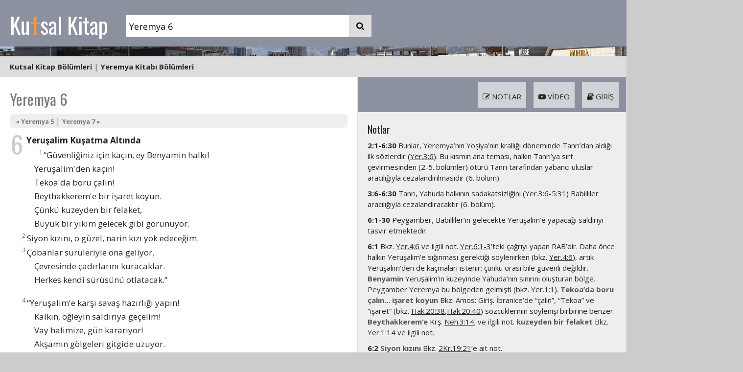

--- FILE ---
content_type: text/html; charset=UTF-8
request_url: https://kutsalkitap.info.tr/?q=Yer.6
body_size: 11704
content:
<!DOCTYPE html>
<html lang="tr">
<head>
<title>Yeremya 6</title>
<meta http-equiv="Content-Type" content="text/html; charset=utf-8">
<meta name="viewport" content="width=device-width, initial-scale=1">
<meta name="google-site-verification" content="G5OsfzWrtoLdW4J3NWEHSqIuNf-5cT7YMG_YSuuc1B8">
<meta name="description" content="Kutal Kitap - Yeremya 6">
<meta name="keywords" content="İncil incil Kutsal Kitap Kitabı Mukaddes Kilise İsa Isa Mesih Kitap">
<meta name="norton-safeweb-site-verification" content="9inoueg5vbdo4725dm6i9ex7sdv0ow9e09tez1ztk6an9n66e75o2o07j6b99ckpxnh3mbh79admjn98dismvvpub6yszi0byqa3pd--gcbmtilpl85amz8mhqiipfpy">
<link rel="preconnect" href="https://fonts.googleapis.com">
<link rel="preconnect" href="https://fonts.gstatic.com" crossorigin>
<link href="https://fonts.googleapis.com/css2?family=Zilla+Slab:wght@300&display=swap" rel="stylesheet">
<link href="/assets/style/fnl.css?seed=002" rel="stylesheet" type="text/css">
<link href="/assets/style/style.css?seed=002" rel="stylesheet" type="text/css">
<link href="/assets/style/layout.css?seed=002" rel="stylesheet" type="text/css">
<link rel="apple-touch-icon" sizes="180x180" href="/apple-touch-icon.png">
<link rel="icon" type="image/png" sizes="32x32" href="/favicon-32x32.png">
<link rel="icon" type="image/png" sizes="16x16" href="/favicon-16x16.png">
<link rel="manifest" href="/site.webmanifest">
<script src="https://code.jquery.com/jquery-3.5.1.min.js"></script>
<script src="/assets/javascripts/jquery.tooltip.js?seed=0006"></script>
<script src="/assets/javascripts/main.js?seed=0006"></script>
<link rel="stylesheet" href="https://cdnjs.cloudflare.com/ajax/libs/font-awesome/4.7.0/css/font-awesome.min.css">
<script>
$(document).ready(function () {
    $("sup").tooltip();
});
</script>
<!-- Global site tag (gtag.js) - Google Analytics -->
<script async src="https://www.googletagmanager.com/gtag/js?id=UA-259472-18"></script>
<script>
window.dataLayer = window.dataLayer || [];
function gtag() {
    dataLayer.push(arguments);
}
gtag('js', new Date());

gtag('config', 'UA-259472-18');
</script>

</head>
<body>
<div class="clearfix" id="header"><div class="cw" style="background-color: #8b919f;">
<div class="cwi">
<div class="h" style="background-color: #8b919f;">
<div id="hpad" class="search-container">
<a href="/">Ku<span>t</span>sal Kitap</a>
<form id="bannersearch" action="/"><input id="bannerq" name="q" type="text" placeholder="ayet referans ve ya anatar kelimeler" style="vertical-align: bottom;" value="Yeremya 6"><button type="submit" style="vertical-align: bottom;"><i class="fa fa-search"></i></button></form>
</div>
</div>
</div>
</div>
<div class="miniverse" style="background-image: url(/assets/images/covers/2000px/jiban-gezki-5FcIdTnYUHU-unsplash.jpg);">
<a href="/?q=1.+Korintliler+9"></a>
</div>
<div class="cw" style="background-color: #ddd;"><div class="cwi" style="background-color: #ddd;"><div style="text-align: left;padding: 10px 20px;"><a href="#" onclick="$('#chapterheads').hide();$('#booklistdd').toggle();return false;">Kutsal Kitap Bölümleri</a> | <a href="#" onclick="$('#booklistdd').hide();$('#chapterheads').toggle();return false;">Yeremya Kitabı Bölümleri</a> </div><div id="ddbounds"><div id="ddboundsinner"><div id="booklistdd" class="styled-scrollbars"><i class="fa fa-window-close menuclose" onclick="$('#booklistdd').hide();"></i><div class="booklistmenu">
<h3>Eski Antlaşma (Tevrat ve Zebur)</h3>
<div id="klistesiEA">
<div><a href="/?q=Yar.1">Yaratılış</a></div><div><a href="/?q=%C3%87%C4%B1k.1">Mısır'dan Çıkış</a></div><div><a href="/?q=Lev.1">Levililer</a></div><div><a href="/?q=Say.1">Çölde Sayım</a></div><div><a href="/?q=Yas.1">Yasa'nın Tekrarı</a></div><div><a href="/?q=Y%C5%9Fu.1">Yeşu</a></div><div><a href="/?q=Hak.1">Hakimler</a></div><div><a href="/?q=Rut.1">Rut</a></div><div><a href="/?q=1Sa.1">1. Samuel</a></div><div><a href="/?q=2Sa.1">2. Samuel</a></div><div><a href="/?q=1Kr.1">1. Krallar</a></div><div><a href="/?q=2Kr.1">2. Krallar</a></div><div><a href="/?q=1Ta.1">1. Tarihler</a></div><div><a href="/?q=2Ta.1">2. Tarihler</a></div><div><a href="/?q=Ezr.1">Ezra</a></div><div><a href="/?q=Neh.1">Nehemya</a></div><div><a href="/?q=Est.1">Ester</a></div><div><a href="/?q=Ey%C3%BC.1">Eyüp</a></div><div><a href="/?q=Mez.1">Mezmurlar</a></div><div><a href="/?q=%C3%96zd.1">Süleyman'ın Özdeyişleri</a></div><div><a href="/?q=Vai.1">Vaiz</a></div><div><a href="/?q=Ezg.1">Ezgiler Ezgisi</a></div><div><a href="/?q=Y%C5%9Fa.1">Yeşaya</a></div><div><a href="/?q=Yer.1">Yeremya</a></div><div><a href="/?q=A%C4%9F%C4%B1.1">Ağıtlar</a></div><div><a href="/?q=Hez.1">Hezekiel</a></div><div><a href="/?q=Dan.1">Daniel</a></div><div><a href="/?q=Ho%C5%9F.1">Hoşea</a></div><div><a href="/?q=Yoe.1">Yoel</a></div><div><a href="/?q=Amo.1">Amos</a></div><div><a href="/?q=Ova.1">Ovadya</a></div><div><a href="/?q=Yun.1">Yunus</a></div><div><a href="/?q=Mik.1">Mika</a></div><div><a href="/?q=Nah.1">Nahum</a></div><div><a href="/?q=Hab.1">Habakkuk</a></div><div><a href="/?q=Sef.1">Sefanya</a></div><div><a href="/?q=Hag.1">Hagay</a></div><div><a href="/?q=Zek.1">Zekeriya</a></div><div><a href="/?q=Mal.1">Malaki</a></div></div><h3>Yeni Antlaşma (İncil)</h3>
<div id="klistesiYA">
<div><a href="/?q=Mat.1">Matta</a></div><div><a href="/?q=Mar.1">Markos</a></div><div><a href="/?q=Luk.1">Luka</a></div><div><a href="/?q=Yu.1">Yuhanna</a></div><div><a href="/?q=El%C3%A7.1">Elçilerin İşleri</a></div><div><a href="/?q=Rom.1">Romalılar</a></div><div><a href="/?q=1Ko.1">1. Korintliler</a></div><div><a href="/?q=2Ko.1">2. Korintliler</a></div><div><a href="/?q=Gal.1">Galatyalılar</a></div><div><a href="/?q=Ef.1">Efesliler</a></div><div><a href="/?q=Flp.1">Filipililer</a></div><div><a href="/?q=Kol.1">Koloseliler</a></div><div><a href="/?q=1Se.1">1. Selanikliler</a></div><div><a href="/?q=2Se.1">2. Selanikliler</a></div><div><a href="/?q=1Ti.1">1. Timoteos</a></div><div><a href="/?q=2ti.1">2. Timoteos</a></div><div><a href="/?q=Tit.1">Titus</a></div><div><a href="/?q=Flm.1">Filimon</a></div><div><a href="/?q=%C4%B0br.1">İbraniler</a></div><div><a href="/?q=Yak.1">Yakup</a></div><div><a href="/?q=1Pe.1">1. Petrus</a></div><div><a href="/?q=2Pe.1">2. Petrus</a></div><div><a href="/?q=1Yu.1">1. Yuhanna</a></div><div><a href="/?q=2Yu.1">2. Yuhanna</a></div><div><a href="/?q=3Yu.1">3. Yuhanna</a></div><div><a href="/?q=Yah.1">Yahuda</a></div><div><a href="/?q=Va.1">Vahiy</a></div></div></div></div><div id="chapterheads" class="styled-scrollbars"><i class="fa fa-window-close menuclose" onclick="$('#chapterheads').hide();"></i><div><a href="/?q=Yer.1">1. Yeremya Çağrılıyor</a></div><div><a href="/?q=Yer.2">2. Tanrı İsrail'i Yargılıyor</a></div><div><a href="/?q=Yer.3">3. Sadakatsiz İsrail | Dönek İsrail ve Yahuda</a></div><div><a href="/?q=Yer.4">4. Kuzeyden Gelecek Yıkım</a></div><div><a href="/?q=Yer.5">5. Yeruşalim'in Günahı</a></div><div><a href="/?q=Yer.6">6. Yeruşalim Kuşatma Altında</a></div><div><a href="/?q=Yer.7">7. Tapınağa Güvenmek Yararsızdır | Ben-Hinnom Vadisi'nde İşlenen Günahlar</a></div><div><a href="/?q=Yer.8">8. Günah ve Ceza</a></div><div><a href="/?q=Yer.9"><em>9. Keşke başım bir pınar, Gözlerim bir gözyaşı kaynağı olsa! Halkımın öldürülenleri için Ağlasam gece gündüz!</em></a></div><div><a href="/?q=Yer.10">10. Tanrı ve Putlar | Yıkım Geliyor | Yeremya'nın Duası</a></div><div><a href="/?q=Yer.11">11. Antlaşma Bozuldu | Yeremya'ya Kurulan Düzen</a></div><div><a href="/?q=Yer.12">12. Yeremya Yakınıyor | Rab'bin Yeremya'ya Yanıtı</a></div><div><a href="/?q=Yer.13">13. Keten Kuşak Simgesi | Şarap Tulumu | Sürgün Yakın</a></div><div><a href="/?q=Yer.14">14. Kuraklık ve Kılıç</a></div><div><a href="/?q=Yer.15">15. Yahuda Halkına Yıkım | Yeremya Rab'be İçini Döküyor</a></div><div><a href="/?q=Yer.16">16. Yıkım Günü</a></div><div><a href="/?q=Yer.17">17. Yahuda'nın Günahı | Şabat Günü'nün Kurallarına Uymak</a></div><div><a href="/?q=Yer.18">18. Çömlekçinin İşliği</a></div><div><a href="/?q=Yer.19">19. Kırılan Çömlek</a></div><div><a href="/?q=Yer.20">20. Yeremya Kâhin Paşhur'la Çekişiyor | Yeremya'nın Yakınması</a></div><div><a href="/?q=Yer.21">21. Sidkiya'nın İsteği Reddediliyor | Kötü Krallara Karşı Yargı</a></div><div><a href="/?q=Yer.22">22. Kral Şallum'la İlgili Bildiri | Kral Yehoyakim'le İlgili Bildiri | Yeruşalim'le İlgili Bildiri | Kral Yehoyakin'le İlgili Bildiri</a></div><div><a href="/?q=Yer.23">23. Doğru Dal | Yahuda'nın Sahte Peygamberleri</a></div><div><a href="/?q=Yer.24">24. İki Sepet İncir</a></div><div><a href="/?q=Yer.25">25. Yetmiş Yıl Sürgünlük | Rab'bin Öfke Kâsesi</a></div><div><a href="/?q=Yer.26">26. Halk Yeremya'nın Öldürülmesini İstiyor | Kral Yehoyakim Uriya'yı Öldürüyor</a></div><div><a href="/?q=Yer.27">27. Yahuda Nebukadnessar'a Veriliyor</a></div><div><a href="/?q=Yer.28">28. Sahte Peygamber Hananya</a></div><div><a href="/?q=Yer.29">29. Sürgündekilere Mektup | Şemaya'ya Bildiri</a></div><div><a href="/?q=Yer.30">30. İsrail Yenilenecek</a></div><div><a href="/?q=Yer.31">31. İsrail Halkı Yurduna Dönüyor</a></div><div><a href="/?q=Yer.32">32. Yeremya Tarla Satın Alıyor</a></div><div><a href="/?q=Yer.33">33. Yeniden Toparlanma Umudu</a></div><div><a href="/?q=Yer.34">34. Kral Sidkiya'ya Uyarı | Kölelere Özgürlük</a></div><div><a href="/?q=Yer.35">35. Rekavlılar'ın Bağlılık Örneği</a></div><div><a href="/?q=Yer.36">36. Kral Yehoyakim Tomarı Yakıyor</a></div><div><a href="/?q=Yer.37">37. Yeremya Tutukevinde</a></div><div><a href="/?q=Yer.38">38. Yeremya Sarnıca Atılıyor | Sidkiya Yeremya'ya Yine Danışıyor</a></div><div><a href="/?q=Yer.39">39. Yeruşalim'in Düşüşü | Yeremya Özgür Bırakılıyor</a></div><div><a href="/?q=Yer.40">40. Yeremya Vali Gedalya'nın Yanında Kalıyor | Gedalya Öldürülüyor</a></div><div><a href="/?q=Yer.41">41. Yohanan Halkı Kurtarıyor</a></div><div><a href="/?q=Yer.42">42. Yeremya'nın Duası, Rab'bin Yanıtı</a></div><div><a href="/?q=Yer.43">43. Yeremya Mısır'a Götürülüyor</a></div><div><a href="/?q=Yer.44">44. Yeremya Mısır'daki Yahudiler'i Uyarıyor</a></div><div><a href="/?q=Yer.45">45. Baruk'a Haber</a></div><div><a href="/?q=Yer.46">46. Mısır Karkamış'ta Yenilgiye Uğruyor | Nebukadnessar Mısır'a Saldırıyor | Rab Halkını Kurtaracak</a></div><div><a href="/?q=Yer.47">47. Filistliler'le İlgili Bildiri</a></div><div><a href="/?q=Yer.48">48. Moav'a İlişkin Bildiri</a></div><div><a href="/?q=Yer.49">49. Ammon'a İlişkin Bildiri | Edom'a İlişkin Bildiri | Şam'a İlişkin Bildiri | Kedar ve Hasor'a İlişkin Bildiri | Elam'a İlişkin Bildiri</a></div><div><a href="/?q=Yer.50">50. Babil'e İlişkin Bildiri | Babil'in Çöküşü | İsrail'in Dönüşü | Rab Babil'i Yargılayacak</a></div><div><a href="/?q=Yer.51">51. Rab'be Övgüler | Babil Cezalandırılıyor | Rab İsrail'e Yardım Edecek | Babil'in Sonu | Yeremya'nın Bildirisi Babil'e Ulaşıyor</a></div><div><a href="/?q=Yer.52">52. Yeruşalim'in Düşüşü | Yahuda Halkı Babil'e Sürülüyor | Kral Yehoyakin Serbest Bırakılıyor</a></div></div></div></div></div></div></div>
<div class="cw mainbody" style="background-color: #fff;">
<div class="cwi">
<div class="fnlpage clearfix">
    <div class="fnltext">
        <div class="fnlinner textheight"><h1 class="verseheader">Yeremya 6</h1><div class="kksub"><a href="/?q=Yer.5">&laquo; Yeremya 5</a> | <a href="/?q=Yer.7"> Yeremya 7 &raquo;</a></div><div><span class="chapterno">6</span> <div class="kkheading">Yeruşalim Kuşatma Altında </div><div class="i25"> <sup>1</sup>“Güvenliğiniz için kaçın, ey Benyamin halkı! </div><div class="i50">Yeruşalim'den kaçın! </div><div class="i50">Tekoa'da boru çalın! </div><div class="i50">Beythakkerem'e bir işaret koyun. </div><div class="i50">Çünkü kuzeyden bir felaket, </div><div class="i50">Büyük bir yıkım gelecek gibi görünüyor. </div>

<div class="i25"> <sup>2</sup>Siyon kızını, o güzel, narin kızı yok edeceğim. </div>

<div class="i25"> <sup>3</sup>Çobanlar sürüleriyle ona geliyor, </div><div class="i50">Çevresinde çadırlarını kuracaklar. </div><div class="i50">Herkes kendi sürüsünü otlatacak.” </div><div class="kkspace"> </div>

<div class="i25"> <sup>4</sup>“Yeruşalim'e karşı savaş hazırlığı yapın! </div><div class="i50">Kalkın, öğleyin saldırıya geçelim! </div><div class="i50">Vay halimize, gün kararıyor! </div><div class="i50">Akşamın gölgeleri gitgide uzuyor. </div>

<div class="i25"> <sup>5</sup>Haydi, gece saldırıya geçelim, </div><div class="i50">Kentin kalelerini yerle bir edelim.” </div><div class="kkspace"> </div>

<div class="i25"> <sup>6</sup>Her Şeye Egemen RAB diyor ki, </div><div class="i50">“Ağaçları kesin, </div><div class="i50">Yeruşalim'e karşı kuşatma rampaları yapın. </div><div class="i50">Bu kent cezalandırılmalı, </div><div class="i50">İçinde zorbalıktan başka bir şey yok. </div>

<div class="i25"> <sup>7</sup>Kuyu suyunu nasıl taze tutuyorsa, </div><div class="i50">Yeruşalim de kötülüğünü öyle taze tutuyor. </div><div class="i50">Şiddet ve yıkım yankılanıyor orada, </div><div class="i50">Karşımda hep hastalık ve yaralar var. </div>

<div class="i25"> <sup>8</sup>Uyarılara kulak ver, ey Yeruşalim! </div><div class="i50">Yoksa seni bırakacağım, </div><div class="i50">Seni bir viraneye, </div><div class="i50">Oturulmaz bir ülkeye çevireceğim.” </div><div class="kkspace"> </div>

<div class="i25"> <sup>9</sup>Her Şeye Egemen RAB diyor ki, </div><div class="i50">“Asmadan nasıl üzüm toplanırsa, </div><div class="i50">İsrail halkından geride kalanları da öyle toplayacaklar. </div><div class="i50">Üzüm toplayan biri gibi </div><div class="i50">Elini yine asma dallarına uzat.” </div><div class="kkspace"> </div>

<div class="i25"> <sup>10</sup>İşitsinler diye kiminle konuşayım, </div><div class="i50">Kimi uyarayım? </div><div class="i50">Kulakları tıkalı<sup class="fn" title="a 6:10 “Tıkalı”: İbranice “Sünnetsiz”.">[a]</sup>, işitemiyorlar. </div><div class="i50">RAB'bin sözünü aşağılıyor, </div><div class="i50">Ondan hoşlanmıyorlar. </div>

<div class="i25"> <sup>11</sup>Bu yüzden RAB'bin öfkesiyle doluyum, </div><div class="i50">Kendimi tutmaktan yoruldum. </div><div class="i50">“Sokaktaki çocukların, </div><div class="i50">Toplanan gençlerin üzerine boşalt öfkeni. </div><div class="i50">Nasıl olsa karı da koca da, </div><div class="i50">Yaşlı da yıllarca yaşamış olan da kurtulamayacak. </div>

<div class="i25"> <sup>12</sup> Evleri, tarlaları, karıları </div><div class="i50">Başkalarına verilecek, </div><div class="i50">Çünkü ülkede yaşayanlara karşı </div><div class="i50">Elimi kaldıracağım” diyor RAB. </div>

<div class="i25"> <sup>13</sup>“Küçük büyük herkes kazanç peşinde, </div><div class="i50">Peygamberler, kâhinler, hepsi halkı aldatıyor. </div>

<div class="i25"> <sup>14</sup> Esenlik yokken, </div><div class="i50">‘Esenlik, esenlik’ diyerek </div><div class="i50">Halkımın yarasını sözde iyileştirdiler. </div>

<div class="i25"> <sup>15</sup>Yaptıkları iğrençliklerden utandılar mı? </div><div class="i50">Hayır, ne utanması? </div><div class="i50">Kızarıp bozarmanın ne olduğunu bile bilmiyorlar. </div><div class="i50">Bu yüzden onlar da düşenlerin arasında yer alacak, </div><div class="i50">Onları cezalandırdığımda sendeleyip düşecekler” diyor RAB. </div><div class="kkspace"> </div>

<div class="i25"> <sup>16</sup> RAB diyor ki, </div><div class="i50">“Yol kavşaklarında durup bakın, </div><div class="i50">Eski yolları sorun, </div><div class="i50">İyi yol nerede, öğrenin, </div><div class="i50">O yolda yürüyün, </div><div class="i50">Canlarınız rahata kavuşur. </div><div class="i50">Ama onlar, ‘O yolda yürümeyiz’ dediler. </div>

<div class="i25"> <sup>17</sup>Size bekçiler atayıp, </div><div class="i50">‘Boru sesini dinleyin’ dedim, </div><div class="i50">Ama onlar, ‘Dinlemeyiz’ dediler. </div>

<div class="i25"> <sup>18</sup>Bundan ötürü, ey uluslar, </div><div class="i50">Başlarına neler geleceğini işitin! </div><div class="i50">Sen de anla, ey topluluk! </div>

<div class="i25"> <sup>19</sup>Dinle, ey yeryüzü! </div><div class="i50">Bu halkın üzerine felaket, </div><div class="i50">Kendi kurduğu düzenin sonucunu getirmek üzereyim. </div><div class="i50">Çünkü sözlerime kulak asmadılar, </div><div class="i50">Kutsal Yasam'ı reddettiler. </div>

<div class="i25"> <sup>20</sup>Neden bana Saba'dan günnük, </div><div class="i50">Uzak bir ülkeden güzel kokulu kamış getiriliyor? </div><div class="i50">Yakmalık sunularınızı kabul etmiyorum, </div><div class="i50">Kurbanlarınızdan hoşnut değilim.” </div><div class="kkspace"> </div>

<div class="i25"> <sup>21</sup>Bu yüzden RAB diyor ki, </div><div class="i50">“Bu halkın önüne tökezler koyacağım, </div><div class="i50">Babalar da oğullar da </div><div class="i50">Tökezleyip birlikte düşecek, </div><div class="i50">Komşu dostuyla birlikte yok olacak.” </div><div class="kkspace"> </div>

<div class="i25"> <sup>22</sup>RAB diyor ki, </div><div class="i50">“İşte kuzeyden bir ordu geliyor. </div><div class="i50">Dünyanın uçlarından </div><div class="i50">Büyük bir ulus harekete geçiyor. </div>

<div class="i25"> <sup>23</sup>Yay, pala kuşanmışlar, </div><div class="i50">Gaddar ve acımasızlar. </div><div class="i50">Atlara binmiş gelirken, </div><div class="i50">Kükreyen denizi andırıyor sesleri. </div><div class="i50">Savaşa hazır savaşçılar </div><div class="i50">Karşına dizilecekler, ey Siyon kızı!” </div><div class="kkspace"> </div>

<div class="i25"> <sup>24</sup>Haberlerini aldık, </div><div class="i50">Ellerimizde derman kalmadı. </div><div class="i50">Doğuran kadın gibi </div><div class="i50">Üzüntü, sancı sardı bizi. </div>

<div class="i25"> <sup>25</sup>Kırlara çıkmayın, </div><div class="i50">Yolda yürümeyin! </div><div class="i50">Düşmanın kılıcı orada, </div><div class="i50">Her yer dehşet içinde. </div>

<div class="i25"> <sup>26</sup>Ey halkım, çula sarın, </div><div class="i50">Kül içinde yuvarlan. </div><div class="i50">Biricik oğul için yas tutar gibi </div><div class="i50">Acı acı dövün. </div><div class="i50">Çünkü yok edici ansızın gelecek üzerimize. </div><div class="kkspace"> </div>

<div class="i25"> <sup>27</sup>“Seni halkımı deneyesin diye atadım, </div><div class="i50">Öyle ki, onları tanıyıp yollarını sınayasın. </div>

<div class="i25"> <sup>28</sup>Hepsi de çok dikbaşlı, </div><div class="i50">Onu bunu çekiştirerek dolaşan insanlardır, </div><div class="i50">Tunç kadar, demir kadar katıdırlar. </div><div class="i50">Hepsi baştan çıkmıştır. </div>

<div class="i25"> <sup>29</sup>Körük üfürdükçe üfürüyor, </div><div class="i50">Kurşunu ateşte eritiyor, </div><div class="i50">Ama boşunadır yapılan işlem, </div><div class="i50">Çünkü kötüler arınmıyor. </div>

<div class="i25"> <sup>30</sup>Onlara gümüş artığı denecek, </div><div class="i50">Çünkü RAB onları reddetti.” </div>

</div><div class="kksub"><a href="/?q=Yer.5">&laquo; Yeremya 5</a> | <a href="/?q=Yer.7"> Yeremya 7 &raquo;</a></div><!-- AddToAny BEGIN -->
<div style='padding: 10px 0;'>
<div class="a2a_kit a2a_kit_size_32 a2a_default_style">
<a class="a2a_button_whatsapp"></a>
<a class="a2a_button_facebook"></a>
<a class="a2a_dd" href="https://www.addtoany.com/share"></a>
</div>
<script>
var a2a_config = a2a_config || {};
a2a_config.num_services = 2;
</script>
<script defer src="https://static.addtoany.com/menu/page.js"></script>
</div>
<!-- AddToAny END -->
</div>
    </div>
<div class="tools styled-scrollbars">
    <div class="fnltoolbox tb2"><ul style="background-color: #8b919f;"><li class="showg"><i class="fa fa-book" aria-hidden="true"></i> Giriş</li><li class="showv"><i class="fa fa-youtube-play" aria-hidden="true"></i> Video</li><li class="shown"><i class="fa fa-pencil-square-o" aria-hidden="true"></i> Notlar</li></ul></div>
    <div class="toolcontent" id="notlar">
        <div class="fnlinner"><h3>Notlar</h3><div class="notp"><strong>2:1-6:30</strong> Bunlar, Yeremya’nın Yoşiya’nın krallığı döneminde Tanrı’dan aldığı ilk sözlerdir (<a href="/?q=Yer.3:6" title="Yeremya 3:6" class="xref">Yer.3:6</a>). Bu kısmın ana teması, halkın Tanrı’ya sırt çevirmesinden (2-5. bölümler) ötürü Tanrı tarafından yabancı uluslar aracılığıyla cezalandırılmasıdır (6. bölüm).</div><div class="notp"><strong>3:6-6:30</strong> Tanrı, Yahuda halkının sadakatsizliğini (<a href="/?q=Yer.3:6-5" title="Yeremya 3:6-5" class="xref">Yer.3:6-5</a>:31) Babilliler aracılığıyla cezalandıracaktır (6. bölüm).</div><div class="notp"><strong>6:1-30</strong> Peygamber, Babilliler’in gelecekte Yeruşalim’e yapacağı saldırıyı tasvir etmektedir.</div><div class="notp"><strong>6:1</strong> Bkz. <a href="/?q=Yer.4:6" title="Yeremya 4:6" class="xref">Yer.4:6</a> ve ilgili not. <a href="/?q=Yer.6:1-3" title="Yeremya 6:1-3" class="xref">Yer.6:1-3</a>’teki çağrıyı yapan RAB’dir. Daha önce halkın Yeruşalim’e sığınması gerektiği söylenirken (bkz. <a href="/?q=Yer.4:6" title="Yeremya 4:6" class="xref">Yer.4:6</a>), artık Yeruşalim’den de kaçmaları istenir; çünkü orası bile güvenli değildir. <em>Benyamin</em> Yeruşalim’in kuzeyinde Yahuda’nın sınırını oluşturan bölge. Peygamber Yeremya bu bölgeden gelmişti (bkz. <a href="/?q=Yer.1:1" title="Yeremya 1:1" class="xref">Yer.1:1</a>). <em>Tekoa’da boru çalın... işaret koyun</em> Bkz. Amos: Giriş. İbranice’de “çalın”, “Tekoa” ve “işaret” (bkz. <a href="/?q=Hak.20:38" title="Hakimler 20:38" class="xref">Hak.20:38</a>,<a href="/?q=Hak.20:40" title="Hakimler 20:40" class="xref">Hak.20:40</a>) sözcüklerinin söylenişi birbirine benzer. <em>Beythakkerem’e</em> Krş. <a href="/?q=Neh.3:14" title="Nehemya 3:14" class="xref">Neh.3:14</a>; ve ilgili not. <em>kuzeyden bir felaket</em> Bkz. <a href="/?q=Yer.1:14" title="Yeremya 1:14" class="xref">Yer.1:14</a> ve ilgili not.</div><div class="notp"><strong>6:2</strong> <em>Siyon kızını</em> Bkz. <a href="/?q=2Kr.19:21" title="2. Krallar 19:21" class="xref">2Kr.19:21</a>’e ait not.</div><div class="notp"><strong>6:3</strong> <em>Çobanlar sürüleriyle</em> ‘Askerleriyle birlikte önderler’ anlamında (bkz. <a href="/?q=Yer.2:8" title="Yeremya 2:8" class="xref">Yer.2:8</a>’e ait not). <em>Herkes kendi sürüsünü</em> Krş. <a href="/?q=Say.2:17" title="Çölde Sayım 2:17" class="xref">Say.2:17</a>. <em>otlatacak</em> Yeruşalim’de sadece kuzuların otlayacağı bitkiler kalacaktı.</div><div class="notp"><strong>6:4</strong> <a href="/?q=Yer.6:4-5" title="Yeremya 6:4-5" class="xref">Yer.6:4-5</a>’teki sözler düşmana aittir. <em>hazırlığı yapın</em> İbranicesi ‘adanın’ anlamındadır (ayrıca bkz. <a href="/?q=Yoe.3:9" title="Yoel 3:9" class="xref">Yoe.3:9</a>; <a href="/?q=Mik.3:5" title="Mika 3:5" class="xref">Mik.3:5</a>). Eski çağda savaşların dinsel anlamı vardı, bu yüzden askerlerin savaş hazırlığının yanı sıra dinsel bakımdan da hazırlanmaları gerekiyordu (bkz. <a href="/?q=Yas.20:2-4" title="Yasa'nın Tekrarı 20:2-4" class="xref">Yas.20:2-4</a>). <em>öğleyin saldırıya geçelim!</em> Düşmanı ş aşırtmak amacıyla, saldırılar genelde sabahın erken saatlerinde gerçekleştirilirdi (bkz. örn. <a href="/?q=Yşu.8:10" title="Yeşu 8:10" class="xref">Yşu.8:10</a>,<a href="/?q=Yşu.8:14" title="Yeşu 8:14" class="xref">Yşu.8:14</a>).</div><div class="notp"><strong>6:5</strong> <em>gece</em> Askerler normalde gece uyur ve sabah kuşatmayı sürdürürdü. Bu ifade düşmanın sabırsızlığını ve kararlılığını vurgulamaktadır (bkz. <a href="/?q=Hak.7:19" title="Hakimler 7:19" class="xref">Hak.7:19</a> ve ilgili not).</div><div class="notp"><strong>6:6</strong> RAB, Babil askerlerine seslenmektedir. <em>kuşatma rampaları</em> Koçbaşlarını taşımak ve Yeruşalim surlarına tırmanmak amacıyla kurulurdu (bkz. <a href="/?q=Yer.33:4" title="Yeremya 33:4" class="xref">Yer.33:4</a>). <em>zorbalıktan</em> Bkz. <a href="/?q=Yşa.30:12" title="Yeşaya 30:12" class="xref">Yşa.30:12</a>’ye ait not.</div><div class="notp"><strong>6:7</strong> <em>hastalık ve yaralar</em> Yeruşalim ruhsal çöküntü yaşamaktadır (bkz. <a href="/?q=Yer.6:13-15" title="Yeremya 6:13-15" class="xref">Yer.6:13-15</a>), ancak bunun farkında değildir (krş. <a href="/?q=Yşa.1:15-16" title="Yeşaya 1:15-16" class="xref">Yşa.1:15-16</a>).</div><div class="notp"><strong>6:8</strong> <em>Uyarılara kulak ver</em> Bkz. <a href="/?q=Mez.2:10" title="Mezmurlar 2:10" class="xref">Mez.2:10</a>. <em>bırakacağım</em> ‘Bu acılardan ve sıkıntılardan kurtarmayacağım’ anlamında. <em>viraneye, Oturulmaz bir ülkeye</em> Bkz. <a href="/?q=Yer.22:6" title="Yeremya 22:6" class="xref">Yer.22:6</a>.</div><div class="notp"><strong>6:9</strong> <em>Asmadan</em> İsrail’den (bkz. <a href="/?q=Yer.2:21" title="Yeremya 2:21" class="xref">Yer.2:21</a> ve ilgili not; <a href="/?q=Yer.5:10" title="Yeremya 5:10" class="xref">Yer.5:10</a>). <em>geride kalanları</em> Bkz. <a href="/?q=Yer.11:23" title="Yeremya 11:23" class="xref">Yer.11:23</a>; <a href="/?q=Yer.23:3" title="Yeremya 23:3" class="xref">Yer.23:3</a>; <a href="/?q=Yer.31:7" title="Yeremya 31:7" class="xref">Yer.31:7</a>; <a href="/?q=Yer.40:11" title="Yeremya 40:11" class="xref">Yer.40:11</a>,<a href="/?q=Yer.40:15" title="Yeremya 40:15" class="xref">Yer.40:15</a>; <a href="/?q=Yer.42:2" title="Yeremya 42:2" class="xref">Yer.42:2</a>, <a href="/?q=Yer.44:7" title="Yeremya 44:7" class="xref">Yer.44:7</a>,<a href="/?q=Yer.44:12" title="Yeremya 44:12" class="xref">Yer.44:12</a>,<a href="/?q=Yer.44:14" title="Yeremya 44:14" class="xref">Yer.44:14</a>; ayrıca bkz. <a href="/?q=Yşa.1:9" title="Yeşaya 1:9" class="xref">Yşa.1:9</a> ve <a href="/?q=Yşa.10:20-22" title="Yeşaya 10:20-22" class="xref">Yşa.10:20-22</a>’ye ait notlar. <em>toplayacaklar</em> Bkz. <a href="/?q=Rut.2:2" title="Rut 2:2" class="xref">Rut.2:2</a> ve <a href="/?q=Yşa.17:5" title="Yeşaya 17:5" class="xref">Yşa.17:5</a>’e ait notlar.</div><div class="notp"><strong>6:10</strong> Yeremya’nın sözleridir. <em>uyarayım</em> Bkz. <a href="/?q=Yer.6:8" title="Yeremya 6:8" class="xref">Yer.6:8</a>’e ait not. <em>Kulakları tıkalı</em> İbranice’den birebir çevirisi: “kulakları sünnetsiz” (bkz. <a href="/?q=Yer.4:4" title="Yeremya 4:4" class="xref">Yer.4:4</a> ve ilgili not; <a href="/?q=Elç.7:51" title="Elçilerin İşleri 7:51" class="xref">Elç.7:51</a> ve ilgili not). Tanrı’nın sözlerine kulak asmayan, O’na itaat etmeyenler için kullanılan bir ifade.</div><div class="notp"><strong>6:11</strong> <em>öfkesiyle doluyum</em> Bkz. <a href="/?q=Yer.25:15" title="Yeremya 25:15" class="xref">Yer.25:15</a> ve ilgili not. <em>Sokaktaki</em> Bkz. <a href="/?q=Yer.9:21" title="Yeremya 9:21" class="xref">Yer.9:21</a>; <a href="/?q=Zek.8:5" title="Zekeriya 8:5" class="xref">Zek.8:5</a>. Buradan itibaren 23. ayete kadar konuşan RAB’dir. <em>çocukların... gençlerin... karı da koca da... Yaşlı</em> Bkz. <a href="/?q=Yer.1:18" title="Yeremya 1:18" class="xref">Yer.1:18</a>’e ait not ; ayrıca bkz. <a href="/?q=Yer.6:13" title="Yeremya 6:13" class="xref">Yer.6:13</a>.</div><div class="notp"><strong>6:12-15</strong> <a href="/?q=Yer.8:10-12" title="Yeremya 8:10-12" class="xref">Yer.8:10-12</a>’de neredeyse birebir tekrarlanır. İsrailliler’in duyarsızlığı ve sahte peygamberlerin boş sözleri kınanmaktadır.</div><div class="notp"><strong>6:12</strong> <em>Evleri... başkalarına verilecek</em> Antlaşmaya uymamanın getirdiği lanetlerden biri (bkz. <a href="/?q=Yas.28:30" title="Yasa'nın Tekrarı 28:30" class="xref">Yas.28:30</a>). <em>Elimi kaldıracağım</em> Bkz. <a href="/?q=Yer.15:6" title="Yeremya 15:6" class="xref">Yer.15:6</a>.</div><div class="notp"><strong>6:13</strong> Bkz. <a href="/?q=Yer.1:18" title="Yeremya 1:18" class="xref">Yer.1:18</a> ve ilgili not.</div><div class="notp"><strong>6:14</strong> <em>yarasını</em> Bkz. <a href="/?q=Yer.6:7" title="Yeremya 6:7" class="xref">Yer.6:7</a>’ye ait not. <em>Esenlik yokken, ‘Esenlik, esenlik’ diyerek</em> Sahte peygamberlerin bildirisi (bkz. <a href="/?q=Yşa.48:22" title="Yeşaya 48:22" class="xref">Yşa.48:22</a>; <a href="/?q=Yşa.57:21" title="Yeşaya 57:21" class="xref">Yşa.57:21</a>; <a href="/?q=Hez.13:10" title="Hezekiel 13:10" class="xref">Hez.13:10</a>; <a href="/?q=Mik.3:5" title="Mika 3:5" class="xref">Mik.3:5</a>).</div><div class="notp"><strong>6:16</strong> <em>Eski yolları</em> Yahudalılar’ın atalarının izlediği Tanrı yolu (bkz. <a href="/?q=Yer.18:15" title="Yeremya 18:15" class="xref">Yer.18:15</a>). <em>O yolda yürüyün</em> Bkz. <a href="/?q=Yşa.30:21" title="Yeşaya 30:21" class="xref">Yşa.30:21</a>. <em>Canlarınız rahata kavuşur</em> <a href="/?q=Mat.11:29" title="Matta 11:29" class="xref">Mat.11:29</a>’da İsa tarafından alıntılanır (bkz. <a href="/?q=Yşa.28:12" title="Yeşaya 28:12" class="xref">Yşa.28:12</a>; krş. <a href="/?q=Mez.119:165" title="Mezmurlar 119:165" class="xref">Mez.119:165</a>).</div><div class="notp"><strong>6:17</strong> <em>bekçiler</em> Gerçek peygamberler (bkz. <a href="/?q=Hez.3:17" title="Hezekiel 3:17" class="xref">Hez.3:17</a> ve ilgili not; <a href="/?q=Hab.2:1" title="Habakkuk 2:1" class="xref">Hab.2:1</a>). <em>Boru sesini</em> Yaklaşan tehlikeyi haber vermek için (bkz. <a href="/?q=Yer.6:1" title="Yeremya 6:1" class="xref">Yer.6:1</a>; ayrıca bkz. <a href="/?q=Yoe.2:1" title="Yoel 2:1" class="xref">Yoe.2:1</a>’e ait not).</div><div class="notp"><strong>6:18</strong> <em>ey uluslar... işitin</em> Bkz. <a href="/?q=Mik.1:2" title="Mika 1:2" class="xref">Mik.1:2</a>.</div><div class="notp"><strong>6:19</strong> <em>Kutsal Yasam’ı reddettiler</em> Bkz. <a href="/?q=Yer.8:8-9" title="Yeremya 8:8-9" class="xref">Yer.8:8-9</a>.</div><div class="notp"><strong>6:20</strong> <em>Saba’dan</em> Güneybatı Arabistan’da bulunan bu bölge baharat ticaretinin merkeziydi (bkz. <a href="/?q=Yşa.60:6" title="Yeşaya 60:6" class="xref">Yşa.60:6</a> ve ilgili not). <em>güzel kokulu kamış</em> Muhtemelen Hindistan’dan geliyordu (bkz. <a href="/?q=Ezg.4:14" title="Ezgiler Ezgisi 4:14" class="xref">Ezg.4:14</a>; <a href="/?q=Yşa.43:24" title="Yeşaya 43:24" class="xref">Yşa.43:24</a> ve ilgili notlar; krş. <a href="/?q=Çık.30:23" title="Mısır'dan Çıkış 30:23" class="xref">Çık.30:23</a>,<a href="/?q=Çık.30:25" title="Mısır'dan Çıkış 30:25" class="xref">Çık.30:25</a>). <em>Yakmalık sunularınızı kabul etmiyorum</em> Tanrı’yı hoşnut eden, kurban değil, kurbanı sunanın tutumu ve itaatkârlığıdır (bkz. <a href="/?q=Yşa.1:11-15" title="Yeşaya 1:11-15" class="xref">Yşa.1:11-15</a>’e ait not; krş. <a href="/?q=1Sa.15:22" title="1. Samuel 15:22" class="xref">1Sa.15:22</a>; <a href="/?q=Hoş.6:6" title="Hoşea 6:6" class="xref">Hoş.6:6</a>).</div><div class="notp"><strong>6:21</strong> <em>tökezler koyacağım</em> Babilliler’in istilasından söz ediliyor (bkz. <a href="/?q=Yer.6:22" title="Yeremya 6:22" class="xref">Yer.6:22</a>).</div><div class="notp"><strong>6:22-24</strong> <a href="/?q=Yer.50:41-43" title="Yeremya 50:41-43" class="xref">Yer.50:41-43</a>’te neredeyse birebir tekrarlanır.</div><div class="notp"><strong>6:22</strong> <em>kuzeyden bir ordu</em> Babil ordusu (bkz. <a href="/?q=Yer.4:6" title="Yeremya 4:6" class="xref">Yer.4:6</a>; <a href="/?q=Yşa.41:25" title="Yeşaya 41:25" class="xref">Yşa.41:25</a> ve ilgili notlar).</div><div class="notp"><strong>6:23</strong> <em>pala</em> Krş. <a href="/?q=1Sa.17:6" title="1. Samuel 17:6" class="xref">1Sa.17:6</a>. <em>Atlara</em> Bkz. <a href="/?q=Yer.8:16" title="Yeremya 8:16" class="xref">Yer.8:16</a>. <em>Kükreyen denizi</em> Bkz. <a href="/?q=Yşa.5:30" title="Yeşaya 5:30" class="xref">Yşa.5:30</a>; ayrıca bkz. <a href="/?q=Yşa.17:12" title="Yeşaya 17:12" class="xref">Yşa.17:12</a> ve ilgili not. <em>Siyon kızı</em> Bkz. <a href="/?q=Yer.6:2" title="Yeremya 6:2" class="xref">Yer.6:2</a> ve ilgili not.</div><div class="notp"><strong>6:24-26</strong> Peygamber Yeremya, burada Yahuda halkına seslenirken aynı zamanda halkın sıkıntılarını da dile getirmektedir.</div><div class="notp"><strong>6:24</strong> <em>Doğuran kadın gibi... sancı</em> Bkz. <a href="/?q=Yer.4:19" title="Yeremya 4:19" class="xref">Yer.4:19</a>,<a href="/?q=Yer.4:31" title="Yeremya 4:31" class="xref">Yer.4:31</a>’e ait not.</div><div class="notp"><strong>6:25</strong> <em>Her yer dehşet içinde</em> Bkz. <a href="/?q=Yer.20:10" title="Yeremya 20:10" class="xref">Yer.20:10</a>; <a href="/?q=Yer.46:5" title="Yeremya 46:5" class="xref">Yer.46:5</a>; <a href="/?q=Yer.49:29" title="Yeremya 49:29" class="xref">Yer.49:29</a>; ayrıca bkz. <a href="/?q=Yer.20:3" title="Yeremya 20:3" class="xref">Yer.20:3</a>’e ait not.</div><div class="notp"><strong>6:26</strong> <em>çula sarın</em> Bkz. <a href="/?q=Yer.4:8" title="Yeremya 4:8" class="xref">Yer.4:8</a>; ayrıca bkz. <a href="/?q=Yar.37:34" title="Yaratılış 37:34" class="xref">Yar.37:34</a>’e ait not. <em>Kül içinde yuvarlan... yas</em> Bkz. <a href="/?q=Hez.27:30-31" title="Hezekiel 27:30-31" class="xref">Hez.27:30-31</a>; krş. <a href="/?q=Mik.1:10" title="Mika 1:10" class="xref">Mik.1:10</a>. <em>Biricik oğul</em> Bir babanın en değerli varlığı (bkz. <a href="/?q=Yar.22:12" title="Yaratılış 22:12" class="xref">Yar.22:12</a>,<a href="/?q=Yar.22:16" title="Yaratılış 22:16" class="xref">Yar.22:16</a>;<a href="/?q=Amo.8:10" title="Amos 8:10" class="xref">Amo.8:10</a>; <a href="/?q=Zek.12:10" title="Zekeriya 12:10" class="xref">Zek.12:10</a> ve ilgili notlar; ayrıca bkz. <a href="/?q=Rom.8:32" title="Romalılar 8:32" class="xref">Rom.8:32</a>). <em>yok edici</em> Babil (bkz. <a href="/?q=Yer.4:7" title="Yeremya 4:7" class="xref">Yer.4:7</a>’ye ait not).</div><div class="notp"><strong>6:27-30</strong> Bkz. <a href="/?q=Mez.12:6" title="Mezmurlar 12:6" class="xref">Mez.12:6</a> ve ilgili not; <a href="/?q=Mez.9:7" title="Mezmurlar 9:7" class="xref">Mez.9:7</a>; <a href="/?q=Yşa.1:25" title="Yeşaya 1:25" class="xref">Yşa.1:25</a>; <a href="/?q=Mal.3:2-3" title="Malaki 3:2-3" class="xref">Mal.3:2-3</a>.</div><div class="notp"><strong>6:28</strong> <em>baştan çıkmıştır</em> Bkz. <a href="/?q=Yas.31:29" title="Yasa'nın Tekrarı 31:29" class="xref">Yas.31:29</a>; <a href="/?q=Yşa.1:4" title="Yeşaya 1:4" class="xref">Yşa.1:4</a>.</div><div class="notp"><strong>6:29</strong> Eski çağda arıtma işlemi sırasında gümüş cevherine kurş un eklenirdi. Eritme potası ısıtıldığı zaman oksitlenen kurşun, alaşımı saflaştıran bir akışkan haline gelirdi. Buradan yola çıkılarak yapılan benzetmeyle, halka ne yapılırsa yapılsın düzelmeyeceği, çünkü halkın (cevherin) yeterince saf olmadığı anlatılır (krş. <a href="/?q=Hez.24:11-13" title="Hezekiel 24:11-13" class="xref">Hez.24:11-13</a>).</div><div class="notp"><strong>6:30</strong> <em>reddetti</em> “Dikbaşlı” (<a href="/?q=Yer.6:28" title="Yeremya 6:28" class="xref">Yer.6:28</a>) ve “kötü” (<a href="/?q=Yer.6:29" title="Yeremya 6:29" class="xref">Yer.6:29</a>) oldukları için. Halk RAB’bin sınamasından geçememiştir; onlarla değerli hiçbir ş ey yapılamayacağı görülmüştür.</div></div>
    </div>
    <div class="toolcontent" id="video">
        <div class="fnlinner"><h3>Videolar</h3><div style="padding-bottom: 20px;"><iframe src="https://www.youtube.com/embed/dja9mMVyagk" title="YouTube video player" allow="accelerometer; autoplay; clipboard-write; encrypted-media; gyroscope; picture-in-picture" allowfullscreen></iframe></div><div style="padding-bottom: 20px;"><iframe src="https://www.youtube.com/embed/dRLNfyaab2o" title="YouTube video player" allow="accelerometer; autoplay; clipboard-write; encrypted-media; gyroscope; picture-in-picture" allowfullscreen></iframe></div></div>
    </div>
    <div class="toolcontent" id="giris">
        <div class="fnlinner"><h3>Yeremya Girişi</h3>
<p>Peygamber Yeremya İ.Ö. 7. yüzyılın sonuyla 6. yüzyılın başlarında yaşadı. Uzun hizmeti sırasında Tanrı'nın halkını uyardı, yaptıkları günah ve putperestlik yüzünden başlarına gelecek büyük felaketi önceden bildirdi. Peygamberliğin yerine geldiğini -Yeruşalim'in Babil Kralı Nebukadnessar'ın eline geçtiğini, kentin ve tapınağın yıkıldığını, Yahuda Kralı'yla birçok kişinin Babil'e sürgüne gittiğini- gördü. Halkın sürgünden geri dönüp eski gönencine kavuşacağını da bildirdi. </p>
<p>Yeremya Kitabı aşağıdaki bölümlere ayrılabilir: </p>
<div class="iq1">1. Yeremya'nın çağrılışı. </div>
<div class="iq1">2. Kral Yoşiya, Yehoyakim, Yehoyakin ve Sidkiya döneminde Tanrı'nın Yahuda halkına verdiği uyarılar. </div>
<div class="iq1">3. Yeremya'nın yazmanı Baruk'un derlediği yazılarla Yeremya'nın peygamberlik sözleri ve yaşamından önemli kesitler. </div>
<div class="iq1">4. Tanrı'nın birçok ulusa ilişkin bildirileri. </div>
<div class="iq1">5. Yeruşalim'in düşüşü ve halkın Babil'e sürülmesi </div>
<p>Yeremya çok duyarlı biriydi. Halkını seviyor, halkın başına gelecek yıkımları bildirmekten hoşlanmıyordu. Birçok bölümde Tanrı onu peygamber olarak atadığı için acı duyduğunu söylüyor. Tanrı'nın sözü onun yüreğinde ateş gibiydi, onu söndüremiyordu. </p>
<p>Kitabın 31:31-34 ayetleri umut doludur. Yeni bir antlaşmanın olacağı bir gün gelecek. Öğreten olmadan, anımsatan olmadan halkın Tanrı sözünü yerine getireceği gün gelecek. Çünkü Tanrı sözü onların yürekleri üzerine yazılacak. </p>
<p>Ana Hatlar: </p>
<div class="iq1">1:1-19 Yeremya'nın çağrılışı </div>
<div class="iq1">2:1-25:38 Kral Yoşiya, Yehoyakim, Yehoyakin ve Sidkiya döneminde yapılan peygamberlik sözleri </div>
<div class="iq1">26:1-45:5 Yeremya'nın başından geçen olaylar </div>
<div class="iq1">46:1-51:64 Uluslara ilişkin bildiriler </div>
<div class="iq1">52:1-34 Yeruşalim'in düşüşü </div>
</div>
    </div>
</div>
</div>
<div class="fnltoolbox tb1"><ul style="background-color: #8b919f;"><li class="showax"><i class="fa fa-file-text" aria-hidden="true"></i> Ayetler</li><li class="shownx"><i class="fa fa-pencil-square-o" aria-hidden="true"></i> Notlar</li><li class="showvx"><i class="fa fa-youtube-play" aria-hidden="true"></i> Video</li><li class="showgx"><i class="fa fa-book" aria-hidden="true"></i> Giriş</li></ul></div>
</div>
</div>
<script>if(document.location.hash=='#arama'){showhide('advsearch');showhide('bbook');showhide('advlink1');document.getElementById('q2').value = document.getElementById('q1').value;}</script><div id="footerholder">
<div id="footer">
<div id="footerinner">
<p style="text-align: center; padding: 0;">&copy; 2003-2026 <a href="https://bursakilisesi.com">Bursa Protestan Kilisesi</a></p><p style="text-align: center; padding: 0;">Kutsal Kitap çevirisini sitemize koymamıza izin verdikleri için <a href="http://www.kitabimukaddes.com/">Kitabı Mukaddes Şirketi</a> ve <a href="http://www.yyyayinlari.com/">Yeni Yaşam Yayınlarına</a> teşekkür ederiz.</p><p style="text-align: center; padding: 0;"><a href="https://yyyayinlari.com/product/aciklamali-kutsal-kitap-deri-kapak/">AKKİT Açıklamalı Kutsal Kitap'ı</a> Yeni Yaşam Yayınları'nın izinleriyle sizlere sunuyoruz. Yeni Yaşam Yayınlarına teşekkür ederiz.</p></div>
</div>
</div>
</body>
</html>
